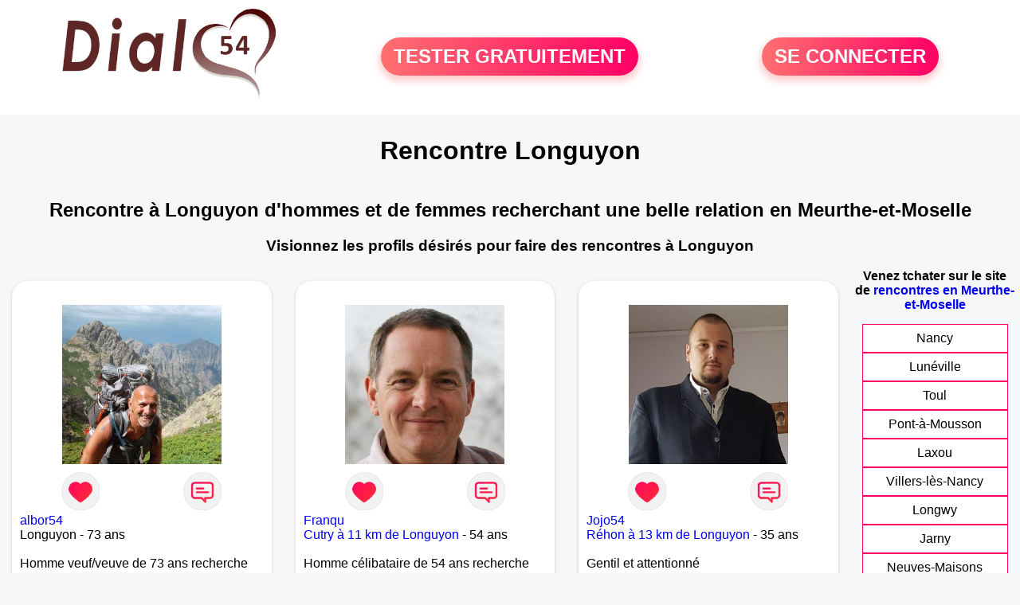

--- FILE ---
content_type: text/html; charset=UTF-8
request_url: https://www.dial54.fr/rencontres-longuyon
body_size: 6070
content:
<!-- corps-dial-regional -->
<!DOCTYPE html>
<html lang="fr">
<head>
<title>Rencontres Longuyon - Site de rencontre Longuyon - Dial54.fr</title>
<meta name="description" content="Rencontres dans la ville Longuyon sur Dial54.fr, le site de rencontres à Longuyon pour tchatter entre habitants à Longuyon."/>
<meta name="keywords" content="rencontres longuyon, longuyon rencontres, rencontre longuyon, longuyon rencontre, rencontres sur longuyon, rencontres à longuyon, rencontre à longuyon, rencontre sur longuyon"/>
<meta name="Identifier-URL" content="https://www.dial54.fr"/>
<meta name="revisit-after" content="7 days" />
<meta name="subject" content="Rencontre Longuyon"/>
<meta name="Author" content="Dial54.fr" />
<meta name="Creation_date" content="20/01/2007"/>
<meta property='og:title' content="Rencontres Longuyon - Site de rencontre Longuyon - Dial54.fr">
<meta property='og:type' content='website' />
<meta property='og:url' content='https://www.dial54.fr/rencontres-longuyon'>
<meta property='og:description' content="Rencontres dans la ville Longuyon sur Dial54.fr, le site de rencontres à Longuyon pour tchatter entre habitants à Longuyon.">
<link rel="canonical" href="https://www.dial54.fr/rencontres-longuyon">
<link rel='icon' type='image/x-icon' href='./favicon-dial.ico'>
<meta charset="UTF-8">
<meta name="viewport" content="width=device-width, initial-scale=1.0">
<meta http-equiv="X-UA-Compatible" content="ie=edge">
<META NAME="CLASSIFICATION" CONTENT="rencontre, celibataire, homme cherche femme, amour, amitie, couple, relation, ame soeur">
<meta name="theme-color" content="#f10d86"/>
<link rel='icon' type='image/x-icon' href='./favicon-dial.ico' />
<link rel="stylesheet" type="text/css" media="screen" href="./assets/font/icons.css">
<link rel="stylesheet" type="text/css" media="screen" href="./assets/css/euroset-home.css">
<style>
.containerForm {
	background: url("./images/background/dial54.fr.jpg")!important;
	background-position-x: center!important;
	background-repeat: no-repeat!important;
}
.p15 {
	padding: 15px;
}
.colLogo {
	width: 70%;
	text-align: center;
	background-color: rgba(255,255,255,.85);
	border-radius: 15px;
	margin-right:auto;
	margin-left:auto;
	max-width:400px;
}
.colLogo img {
	width: 70%;
}
.colAction {
	width:85%;
	margin-right:auto;
	margin-left:auto;
}
.formsAccueil {
	width: 100%;
	margin-top:65px;
	margin-bottom:30px;
}
.formsAccueilWrapper {
	max-width:400px;
	background-color: #000000a1;
	padding-top: 15px;
	padding-bottom: 15px;
	padding-right: 10px;
	padding-left: 10px;
	border-radius: 15px;
	margin-right:auto;
	margin-left:auto;
}
.btActionSp {
	width: 100%;
	background-image: linear-gradient(to right,#ff7070,#ff0065);
	color: #fff;
	border: 0!important;
	cursor: pointer;
	border-radius: 60px;
	font-weight: 700;
	font-size:1.5em;
	padding: .65rem 1rem;
	box-shadow: 0 5px 10px 2px rgba(255,112,112,.36)!important;
}
@media (max-width: 1154px) {
	.btActionSp {
		font-size:1.2em;
	}
}
@media (max-width: 992px) {
	.btActionSp {
		font-size:1.2em;
	}
}
@media (max-width: 800px) {
	.btActionSp {
		font-size:0.8em;
	}
}
@media (max-width: 768px) {
	.formsAccueilWrapper {
		width:90%;
	}
}
.arPagin .arWrapperString {
	width: 100%;
	height:auto;
	padding: 8px;
}
.colAction {
	margin-top:30px;
}
.logoSiteSpecial {
	text-align:center;
}
.logoSiteSpecial img {
	max-height:125px;
	max-width:100%;
}
body {
	margin-top:150px;
}
@media (max-width: 768px) {
	body {
		margin-top:300px;
	}
}
</style>
</head>
<body>
<div id="loading" class="loading">
	Loading&#8230;
</div>
<div class="container" style="background-color:#ffffff;display:block;position:fixed;z-index:1000;top:0;left:0;margin-top:0px;width:100%;margin-left: auto;margin-right: auto;max-width:100%">
	<div class="row" style="margin-bottom:15px;">
		<div class="l4 s12" style="align-self:center">
			<div class="logoSiteSpecial">
				<a href="./" alt="Site de rencontre gratuit Dial54">
				<img src="./logo-header/www.dial54.fr.png" title="Accueil" /></a>
			</div>
		</div>
		<div class="l4 s12" style="align-self:center; ">
			<div class="colAction">
				<div class="row">
					<div class="s12" style="text-align:center;margin-bottom:1em;">
						<div class="inscriptionBtWrapper"><a title="Inscription" href="./inscription" class="btActionSp btInscription" style="white-space: nowrap;">TESTER GRATUITEMENT</a></div>
					</div>
				</div>
			</div>
		</div>
		<div class="l4 s12" style="align-self:center; ">
			<div class="colAction">
				<div class="row">
					<div class="s12" style="text-align:center;margin-bottom:1em;">
						<div class="connexionBtWrapper"><a title="Connection" href="./seconnecter" class="btActionSp btConnexionSp" >SE CONNECTER</a></div>
					</div>
				</div>
			</div>
		</div>
	</div>
</div><div class="row">
	<div class="s12 textCenter">
		<h1>
Rencontre Longuyon		</h1>
	</div>
</div>
<div class="row" style="padding-right:10px;padding-left:10px;">
	<div class="s12 textCenter">
<h2>Rencontre à Longuyon d'hommes et de femmes recherchant une belle relation en Meurthe-et-Moselle</h2><h3>Visionnez les profils désirés pour faire des rencontres à Longuyon</h3>	</div>
</div>
<style>
.arCardSP {
	height: 100%;
	border-radius: 20px;
}
.header {
	display: flex;
	justify-content: center;
}
.profil-image {
	width: 200px;
	height: 200px;
	margin-top: 30px;
	align-items: center;
}
</style>
<div class="row">
	<!-- BEGIN PROFIL -->
	<div class="s12 l10">
		<div class="row">
			<div class="l3 m4 s12">
				<div class="p15">
					<div class="arCardSP">
						<div class="header" style="cursor:pointer;" onclick="window.location.href='./rencontre-albor54-profil-1808003';">
							<img class="profil-image" src="./photos/180/80/1808003/1808003_300.jpg" alt="photo de profil">
						</div>
						<div class="body">
							<div class="title">
								<!-- BEGIN BUTTON -->
								<div class="row">
									<div class="s6" style="text-align:center">
										<div style="cursor: pointer;" onclick="homeSendCdr('albor54');">
											<img src="./assets/img/round-like.png" width="48" height="48" title="Envoyer un coup de coeur albor54"
												alt="Envoyer un coup de coeur">
										</div>
									</div>
									<div class="s6" style="text-align:center">
										<div style="cursor: pointer;" onclick="homeSendMsg('albor54');">
											<img src="./assets/img/round-message.png" width="48" height="48" title="Envoyer un message albor54"
												alt="Envoyer un message">
										</div>
									</div>
								</div>
								<!-- END BUTTON -->
								<a href="./rencontre-albor54-profil-1808003" title="Voir le profil">albor54</a>
							</div>
							<div class="text">
Longuyon - 73 ans<br><br><div style='margin-bottom:15px;'>Homme veuf/veuve de 73 ans recherche rencontre amoureuse</div>Malgré mon age, je suis très jeune dans ma tete							</div>
						</div>
						<div class="textCenter p15">
							<a href="./rencontre-albor54-profil-1808003" class="arBtn gradientMauve" title="Voir le profil">Voir le profil</a>
						</div>
					</div>
				</div>
			</div>
			<div class="l3 m4 s12">
				<div class="p15">
					<div class="arCardSP">
						<div class="header" style="cursor:pointer;" onclick="window.location.href='./rencontre-Franqu-profil-717727';">
							<img class="profil-image" src="./photos/71/77/717727/717727_300.jpg" alt="photo de profil">
						</div>
						<div class="body">
							<div class="title">
								<!-- BEGIN BUTTON -->
								<div class="row">
									<div class="s6" style="text-align:center">
										<div style="cursor: pointer;" onclick="homeSendCdr('Franqu');">
											<img src="./assets/img/round-like.png" width="48" height="48" title="Envoyer un coup de coeur Franqu"
												alt="Envoyer un coup de coeur">
										</div>
									</div>
									<div class="s6" style="text-align:center">
										<div style="cursor: pointer;" onclick="homeSendMsg('Franqu');">
											<img src="./assets/img/round-message.png" width="48" height="48" title="Envoyer un message Franqu"
												alt="Envoyer un message">
										</div>
									</div>
								</div>
								<!-- END BUTTON -->
								<a href="./rencontre-Franqu-profil-717727" title="Voir le profil">Franqu</a>
							</div>
							<div class="text">
<a title="Rencontre par ville" href="./rencontres-cutry">Cutry à 11 km de Longuyon</a> - 54 ans<br><br><div style='margin-bottom:15px;'>Homme célibataire de 54 ans recherche rencontre amoureuse</div>Attentionné, tendre, naturel, léger, je cherche une femme aimante, sincère, qui a compris que le bonheur c'est ici maintenant.							</div>
						</div>
						<div class="textCenter p15">
							<a href="./rencontre-Franqu-profil-717727" class="arBtn gradientMauve" title="Voir le profil">Voir le profil</a>
						</div>
					</div>
				</div>
			</div>
			<div class="l3 m4 s12">
				<div class="p15">
					<div class="arCardSP">
						<div class="header" style="cursor:pointer;" onclick="window.location.href='./rencontre-Jojo54-profil-1808122';">
							<img class="profil-image" src="./photos/180/81/1808122/1808122_300.jpg" alt="photo de profil">
						</div>
						<div class="body">
							<div class="title">
								<!-- BEGIN BUTTON -->
								<div class="row">
									<div class="s6" style="text-align:center">
										<div style="cursor: pointer;" onclick="homeSendCdr('Jojo54');">
											<img src="./assets/img/round-like.png" width="48" height="48" title="Envoyer un coup de coeur Jojo54"
												alt="Envoyer un coup de coeur">
										</div>
									</div>
									<div class="s6" style="text-align:center">
										<div style="cursor: pointer;" onclick="homeSendMsg('Jojo54');">
											<img src="./assets/img/round-message.png" width="48" height="48" title="Envoyer un message Jojo54"
												alt="Envoyer un message">
										</div>
									</div>
								</div>
								<!-- END BUTTON -->
								<a href="./rencontre-Jojo54-profil-1808122" title="Voir le profil">Jojo54</a>
							</div>
							<div class="text">
<a title="Rencontre par ville" href="./rencontres-rehon">Réhon à 13 km de Longuyon</a> - 35 ans<br><br>Gentil et attentionné 							</div>
						</div>
						<div class="textCenter p15">
							<a href="./rencontre-Jojo54-profil-1808122" class="arBtn gradientMauve" title="Voir le profil">Voir le profil</a>
						</div>
					</div>
				</div>
			</div>
			<div class="l3 m4 s12">
				<div class="p15">
					<div class="arCardSP">
						<div class="header" style="cursor:pointer;" onclick="window.location.href='./rencontre-Denis+54-profil-1833779';">
							<img class="profil-image" src="./photos/183/37/1833779/1833779_300.jpg" alt="photo de profil">
						</div>
						<div class="body">
							<div class="title">
								<!-- BEGIN BUTTON -->
								<div class="row">
									<div class="s6" style="text-align:center">
										<div style="cursor: pointer;" onclick="homeSendCdr('Denis 54');">
											<img src="./assets/img/round-like.png" width="48" height="48" title="Envoyer un coup de coeur Denis 54"
												alt="Envoyer un coup de coeur">
										</div>
									</div>
									<div class="s6" style="text-align:center">
										<div style="cursor: pointer;" onclick="homeSendMsg('Denis 54');">
											<img src="./assets/img/round-message.png" width="48" height="48" title="Envoyer un message Denis 54"
												alt="Envoyer un message">
										</div>
									</div>
								</div>
								<!-- END BUTTON -->
								<a href="./rencontre-Denis+54-profil-1833779" title="Voir le profil">Denis 54</a>
							</div>
							<div class="text">
<a title="Rencontre par ville" href="./rencontres-mercy-le-bas">Mercy-le-Bas à 13 km de Longuyon</a> - 54 ans<br><br><div style='margin-bottom:15px;'>Homme célibataire de 54 ans recherche rencontre amoureuse</div>Je suis guitariste, chanteur aimant la nature et vivant à la campagne. Je cherche quelqu'un de sérieuse et aimante 							</div>
						</div>
						<div class="textCenter p15">
							<a href="./rencontre-Denis+54-profil-1833779" class="arBtn gradientMauve" title="Voir le profil">Voir le profil</a>
						</div>
					</div>
				</div>
			</div>
			<div class="l3 m4 s12">
				<div class="p15">
					<div class="arCardSP">
						<div class="header" style="cursor:pointer;" onclick="window.location.href='./rencontre-manon+cool-profil-86933';">
							<img class="profil-image" src="./photos/08/69/86933/86933_300.jpg" alt="photo de profil">
						</div>
						<div class="body">
							<div class="title">
								<!-- BEGIN BUTTON -->
								<div class="row">
									<div class="s6" style="text-align:center">
										<div style="cursor: pointer;" onclick="homeSendCdr('manon cool');">
											<img src="./assets/img/round-like.png" width="48" height="48" title="Envoyer un coup de coeur manon cool"
												alt="Envoyer un coup de coeur">
										</div>
									</div>
									<div class="s6" style="text-align:center">
										<div style="cursor: pointer;" onclick="homeSendMsg('manon cool');">
											<img src="./assets/img/round-message.png" width="48" height="48" title="Envoyer un message manon cool"
												alt="Envoyer un message">
										</div>
									</div>
								</div>
								<!-- END BUTTON -->
								<a href="./rencontre-manon+cool-profil-86933" title="Voir le profil">manon cool</a>
							</div>
							<div class="text">
<a title="Rencontre par ville" href="./rencontres-longwy">Longwy à 14 km de Longuyon</a> - 32 ans<br><br><div style='margin-bottom:15px;'>Femme célibataire de 32 ans recherche rencontre amoureuse</div>Je souhaite rencontrer
l'âme soeur , pour partager de bons
moments à deux. Alors peut-être à
bientôt.							</div>
						</div>
						<div class="textCenter p15">
							<a href="./rencontre-manon+cool-profil-86933" class="arBtn gradientMauve" title="Voir le profil">Voir le profil</a>
						</div>
					</div>
				</div>
			</div>
			<div class="l3 m4 s12">
				<div class="p15">
					<div class="arCardSP">
						<div class="header" style="cursor:pointer;" onclick="window.location.href='./rencontre-f+seule-profil-85442';">
							<img class="profil-image" src="./photos/08/54/85442/85442_300.jpg" alt="photo de profil">
						</div>
						<div class="body">
							<div class="title">
								<!-- BEGIN BUTTON -->
								<div class="row">
									<div class="s6" style="text-align:center">
										<div style="cursor: pointer;" onclick="homeSendCdr('f seule');">
											<img src="./assets/img/round-like.png" width="48" height="48" title="Envoyer un coup de coeur f seule"
												alt="Envoyer un coup de coeur">
										</div>
									</div>
									<div class="s6" style="text-align:center">
										<div style="cursor: pointer;" onclick="homeSendMsg('f seule');">
											<img src="./assets/img/round-message.png" width="48" height="48" title="Envoyer un message f seule"
												alt="Envoyer un message">
										</div>
									</div>
								</div>
								<!-- END BUTTON -->
								<a href="./rencontre-f+seule-profil-85442" title="Voir le profil">f seule</a>
							</div>
							<div class="text">
<a title="Rencontre par ville" href="./rencontres-longwy">Longwy à 14 km de Longuyon</a> - 40 ans<br><br><div style='margin-bottom:15px;'>Femme divorcé(e) de 40 ans recherche rencontre amoureuse</div>Dynamique, pleine de vie et de curiosité, j'ai envie de partager des instants sympas avec quelqu'un qui sache profiter des bons moments que la vie nous réserve.							</div>
						</div>
						<div class="textCenter p15">
							<a href="./rencontre-f+seule-profil-85442" class="arBtn gradientMauve" title="Voir le profil">Voir le profil</a>
						</div>
					</div>
				</div>
			</div>
			<div class="l3 m4 s12">
				<div class="p15">
					<div class="arCardSP">
						<div class="header" style="cursor:pointer;" onclick="window.location.href='./rencontre-B%C3%A9a+54-profil-76255';">
							<img class="profil-image" src="./photos/07/62/76255/76255_300.jpg" alt="photo de profil">
						</div>
						<div class="body">
							<div class="title">
								<!-- BEGIN BUTTON -->
								<div class="row">
									<div class="s6" style="text-align:center">
										<div style="cursor: pointer;" onclick="homeSendCdr('Béa 54');">
											<img src="./assets/img/round-like.png" width="48" height="48" title="Envoyer un coup de coeur Béa 54"
												alt="Envoyer un coup de coeur">
										</div>
									</div>
									<div class="s6" style="text-align:center">
										<div style="cursor: pointer;" onclick="homeSendMsg('Béa 54');">
											<img src="./assets/img/round-message.png" width="48" height="48" title="Envoyer un message Béa 54"
												alt="Envoyer un message">
										</div>
									</div>
								</div>
								<!-- END BUTTON -->
								<a href="./rencontre-B%C3%A9a+54-profil-76255" title="Voir le profil">Béa 54</a>
							</div>
							<div class="text">
<a title="Rencontre par ville" href="./rencontres-longwy">Longwy à 14 km de Longuyon</a> - 49 ans<br><br><div style='margin-bottom:15px;'>Femme divorcé(e) de 49 ans recherche rencontre amoureuse</div>Je désire faire une belle rencontre qui pourrait aboutir a une vie a deux. Je suis gentille, honnête, alors si tu te retrouve dans mon annonce contacte moi.							</div>
						</div>
						<div class="textCenter p15">
							<a href="./rencontre-B%C3%A9a+54-profil-76255" class="arBtn gradientMauve" title="Voir le profil">Voir le profil</a>
						</div>
					</div>
				</div>
			</div>
			<div class="l3 m4 s12">
				<div class="p15">
					<div class="arCardSP">
						<div class="header" style="cursor:pointer;" onclick="window.location.href='./rencontre-premier+pas-profil-475839';">
							<img class="profil-image" src="./photos/47/58/475839/475839_300.jpg" alt="photo de profil">
						</div>
						<div class="body">
							<div class="title">
								<!-- BEGIN BUTTON -->
								<div class="row">
									<div class="s6" style="text-align:center">
										<div style="cursor: pointer;" onclick="homeSendCdr('premier pas');">
											<img src="./assets/img/round-like.png" width="48" height="48" title="Envoyer un coup de coeur premier pas"
												alt="Envoyer un coup de coeur">
										</div>
									</div>
									<div class="s6" style="text-align:center">
										<div style="cursor: pointer;" onclick="homeSendMsg('premier pas');">
											<img src="./assets/img/round-message.png" width="48" height="48" title="Envoyer un message premier pas"
												alt="Envoyer un message">
										</div>
									</div>
								</div>
								<!-- END BUTTON -->
								<a href="./rencontre-premier+pas-profil-475839" title="Voir le profil">premier pas</a>
							</div>
							<div class="text">
<a title="Rencontre par ville" href="./rencontres-longwy">Longwy à 14 km de Longuyon</a> - 67 ans<br><br><div style='margin-bottom:15px;'>Homme veuf/veuve de 67 ans recherche rencontre amicale</div>Premier pas sur ce site, je suis ici pour discuter, passer du temps avec des gens sympa et pourquoi pas se laisser porter par la vie, les envies, la magie d'une rencontre amicale ou plus si affinités...							</div>
						</div>
						<div class="textCenter p15">
							<a href="./rencontre-premier+pas-profil-475839" class="arBtn gradientMauve" title="Voir le profil">Voir le profil</a>
						</div>
					</div>
				</div>
			</div>
			<div class="l3 m4 s12">
				<div class="p15">
					<div class="arCardSP">
						<div class="header" style="cursor:pointer;" onclick="window.location.href='./rencontre-Mamath57+-profil-1816813';">
							<img class="profil-image" src="./photos/181/68/1816813/1816813_300.jpg" alt="photo de profil">
						</div>
						<div class="body">
							<div class="title">
								<!-- BEGIN BUTTON -->
								<div class="row">
									<div class="s6" style="text-align:center">
										<div style="cursor: pointer;" onclick="homeSendCdr('Mamath57 ');">
											<img src="./assets/img/round-like.png" width="48" height="48" title="Envoyer un coup de coeur Mamath57 "
												alt="Envoyer un coup de coeur">
										</div>
									</div>
									<div class="s6" style="text-align:center">
										<div style="cursor: pointer;" onclick="homeSendMsg('Mamath57 ');">
											<img src="./assets/img/round-message.png" width="48" height="48" title="Envoyer un message Mamath57 "
												alt="Envoyer un message">
										</div>
									</div>
								</div>
								<!-- END BUTTON -->
								<a href="./rencontre-Mamath57+-profil-1816813" title="Voir le profil">Mamath57 </a>
							</div>
							<div class="text">
<a title="Rencontre par ville" href="./rencontres-longwy">Longwy à 14 km de Longuyon</a> - 41 ans<br><br>Recherche rencontre sérieuse pour une vie a deux 							</div>
						</div>
						<div class="textCenter p15">
							<a href="./rencontre-Mamath57+-profil-1816813" class="arBtn gradientMauve" title="Voir le profil">Voir le profil</a>
						</div>
					</div>
				</div>
			</div>
			<div class="l3 m4 s12">
				<div class="p15">
					<div class="arCardSP">
						<div class="header" style="cursor:pointer;" onclick="window.location.href='./rencontre-Bonheur50-profil-1802110';">
							<img class="profil-image" src="./photos/180/21/1802110/1802110_300.jpg" alt="photo de profil">
						</div>
						<div class="body">
							<div class="title">
								<!-- BEGIN BUTTON -->
								<div class="row">
									<div class="s6" style="text-align:center">
										<div style="cursor: pointer;" onclick="homeSendCdr('Bonheur50');">
											<img src="./assets/img/round-like.png" width="48" height="48" title="Envoyer un coup de coeur Bonheur50"
												alt="Envoyer un coup de coeur">
										</div>
									</div>
									<div class="s6" style="text-align:center">
										<div style="cursor: pointer;" onclick="homeSendMsg('Bonheur50');">
											<img src="./assets/img/round-message.png" width="48" height="48" title="Envoyer un message Bonheur50"
												alt="Envoyer un message">
										</div>
									</div>
								</div>
								<!-- END BUTTON -->
								<a href="./rencontre-Bonheur50-profil-1802110" title="Voir le profil">Bonheur50</a>
							</div>
							<div class="text">
<a title="Rencontre par ville" href="./rencontres-longwy">Longwy à 14 km de Longuyon</a> - 53 ans<br><br>Je suis une femme  douce,  aime les câlins,  faire l amour dans tous les coins  de la maison.  Partager  les bons et le mauvais  avec son partenaire.  Si tu es romantique  clique  sur  moi. Ne regarde  pas seulement  les photos   elles sont trompeuse.							</div>
						</div>
						<div class="textCenter p15">
							<a href="./rencontre-Bonheur50-profil-1802110" class="arBtn gradientMauve" title="Voir le profil">Voir le profil</a>
						</div>
					</div>
				</div>
			</div>
			<div class="l3 m4 s12">
				<div class="p15">
					<div class="arCardSP">
						<div class="header" style="cursor:pointer;" onclick="window.location.href='./rencontre-chlo+guess-profil-1803282';">
							<img class="profil-image" src="./photos/180/32/1803282/1803282_300.jpg" alt="photo de profil">
						</div>
						<div class="body">
							<div class="title">
								<!-- BEGIN BUTTON -->
								<div class="row">
									<div class="s6" style="text-align:center">
										<div style="cursor: pointer;" onclick="homeSendCdr('chlo guess');">
											<img src="./assets/img/round-like.png" width="48" height="48" title="Envoyer un coup de coeur chlo guess"
												alt="Envoyer un coup de coeur">
										</div>
									</div>
									<div class="s6" style="text-align:center">
										<div style="cursor: pointer;" onclick="homeSendMsg('chlo guess');">
											<img src="./assets/img/round-message.png" width="48" height="48" title="Envoyer un message chlo guess"
												alt="Envoyer un message">
										</div>
									</div>
								</div>
								<!-- END BUTTON -->
								<a href="./rencontre-chlo+guess-profil-1803282" title="Voir le profil">chlo guess</a>
							</div>
							<div class="text">
<a title="Rencontre par ville" href="./rencontres-longwy">Longwy à 14 km de Longuyon</a> - 30 ans<br><br>Hey, moi c’est chloe ! je recherche une relation sérieuse avec un mec qui pourrais me correspondre 							</div>
						</div>
						<div class="textCenter p15">
							<a href="./rencontre-chlo+guess-profil-1803282" class="arBtn gradientMauve" title="Voir le profil">Voir le profil</a>
						</div>
					</div>
				</div>
			</div>
			<div class="l3 m4 s12">
				<div class="p15">
					<div class="arCardSP">
						<div class="header" style="cursor:pointer;" onclick="window.location.href='./rencontre-Leocadie+235-profil-1796273';">
							<img class="profil-image" src="./photos/179/62/1796273/1796273_300.jpg" alt="photo de profil">
						</div>
						<div class="body">
							<div class="title">
								<!-- BEGIN BUTTON -->
								<div class="row">
									<div class="s6" style="text-align:center">
										<div style="cursor: pointer;" onclick="homeSendCdr('Leocadie 235');">
											<img src="./assets/img/round-like.png" width="48" height="48" title="Envoyer un coup de coeur Leocadie 235"
												alt="Envoyer un coup de coeur">
										</div>
									</div>
									<div class="s6" style="text-align:center">
										<div style="cursor: pointer;" onclick="homeSendMsg('Leocadie 235');">
											<img src="./assets/img/round-message.png" width="48" height="48" title="Envoyer un message Leocadie 235"
												alt="Envoyer un message">
										</div>
									</div>
								</div>
								<!-- END BUTTON -->
								<a href="./rencontre-Leocadie+235-profil-1796273" title="Voir le profil">Leocadie 235</a>
							</div>
							<div class="text">
<a title="Rencontre par ville" href="./rencontres-longwy">Longwy à 14 km de Longuyon</a> - 53 ans<br><br>Je suis Leocadie de nationalité  Hollandaise  et d origine  Africaine.  Je suis  veuve  et j ai 50 ans. Je cherche  un homme  entre 45 et 55 ans célibataire  sans enfants. Qui ne fumé pas.  Qui boit  par  occasion							</div>
						</div>
						<div class="textCenter p15">
							<a href="./rencontre-Leocadie+235-profil-1796273" class="arBtn gradientMauve" title="Voir le profil">Voir le profil</a>
						</div>
					</div>
				</div>
			</div>
			<div class="l3 m4 s12">
				<div class="p15">
					<div class="arCardSP">
						<div class="header" style="cursor:pointer;" onclick="window.location.href='./rencontre-Rachton+-profil-1831124';">
							<img class="profil-image" src="./photos/183/11/1831124/1831124_300.jpg" alt="photo de profil">
						</div>
						<div class="body">
							<div class="title">
								<!-- BEGIN BUTTON -->
								<div class="row">
									<div class="s6" style="text-align:center">
										<div style="cursor: pointer;" onclick="homeSendCdr('Rachton ');">
											<img src="./assets/img/round-like.png" width="48" height="48" title="Envoyer un coup de coeur Rachton "
												alt="Envoyer un coup de coeur">
										</div>
									</div>
									<div class="s6" style="text-align:center">
										<div style="cursor: pointer;" onclick="homeSendMsg('Rachton ');">
											<img src="./assets/img/round-message.png" width="48" height="48" title="Envoyer un message Rachton "
												alt="Envoyer un message">
										</div>
									</div>
								</div>
								<!-- END BUTTON -->
								<a href="./rencontre-Rachton+-profil-1831124" title="Voir le profil">Rachton </a>
							</div>
							<div class="text">
<a title="Rencontre par ville" href="./rencontres-mont-saint-martin">Mont-Saint-Martin à 17 km de Longuyon</a> - 53 ans<br><br>Cool ,à l'écoute, calme 							</div>
						</div>
						<div class="textCenter p15">
							<a href="./rencontre-Rachton+-profil-1831124" class="arBtn gradientMauve" title="Voir le profil">Voir le profil</a>
						</div>
					</div>
				</div>
			</div>
			<div class="l3 m4 s12">
				<div class="p15">
					<div class="arCardSP">
						<div class="header" style="cursor:pointer;" onclick="window.location.href='./rencontre-Arax+-profil-1808687';">
							<img class="profil-image" src="./photos/180/86/1808687/1808687_300.jpg" alt="photo de profil">
						</div>
						<div class="body">
							<div class="title">
								<!-- BEGIN BUTTON -->
								<div class="row">
									<div class="s6" style="text-align:center">
										<div style="cursor: pointer;" onclick="homeSendCdr('Arax ');">
											<img src="./assets/img/round-like.png" width="48" height="48" title="Envoyer un coup de coeur Arax "
												alt="Envoyer un coup de coeur">
										</div>
									</div>
									<div class="s6" style="text-align:center">
										<div style="cursor: pointer;" onclick="homeSendMsg('Arax ');">
											<img src="./assets/img/round-message.png" width="48" height="48" title="Envoyer un message Arax "
												alt="Envoyer un message">
										</div>
									</div>
								</div>
								<!-- END BUTTON -->
								<a href="./rencontre-Arax+-profil-1808687" title="Voir le profil">Arax </a>
							</div>
							<div class="text">
<a title="Rencontre par ville" href="./rencontres-mont-saint-martin">Mont-Saint-Martin à 17 km de Longuyon</a> - 53 ans<br><br>Je suis cool et ouvert d'esprit 							</div>
						</div>
						<div class="textCenter p15">
							<a href="./rencontre-Arax+-profil-1808687" class="arBtn gradientMauve" title="Voir le profil">Voir le profil</a>
						</div>
					</div>
				</div>
			</div>
			<div class="l3 m4 s12">
				<div class="p15">
					<div class="arCardSP">
						<div class="header" style="cursor:pointer;" onclick="window.location.href='./rencontre-kriss_cool54-profil-1827113';">
							<img class="profil-image" src="./photos/182/71/1827113/1827113_300.jpg" alt="photo de profil">
						</div>
						<div class="body">
							<div class="title">
								<!-- BEGIN BUTTON -->
								<div class="row">
									<div class="s6" style="text-align:center">
										<div style="cursor: pointer;" onclick="homeSendCdr('kriss_cool54');">
											<img src="./assets/img/round-like.png" width="48" height="48" title="Envoyer un coup de coeur kriss_cool54"
												alt="Envoyer un coup de coeur">
										</div>
									</div>
									<div class="s6" style="text-align:center">
										<div style="cursor: pointer;" onclick="homeSendMsg('kriss_cool54');">
											<img src="./assets/img/round-message.png" width="48" height="48" title="Envoyer un message kriss_cool54"
												alt="Envoyer un message">
										</div>
									</div>
								</div>
								<!-- END BUTTON -->
								<a href="./rencontre-kriss_cool54-profil-1827113" title="Voir le profil">kriss_cool54</a>
							</div>
							<div class="text">
<a title="Rencontre par ville" href="./rencontres-piennes">Piennes à 21 km de Longuyon</a> - 39 ans<br><br><div style='margin-bottom:15px;'>Homme célibataire de 39 ans recherche rencontre amoureuse</div>Sincère, fidéle, attentionner et bien plus encore =)							</div>
						</div>
						<div class="textCenter p15">
							<a href="./rencontre-kriss_cool54-profil-1827113" class="arBtn gradientMauve" title="Voir le profil">Voir le profil</a>
						</div>
					</div>
				</div>
			</div>
			<div class="l3 m4 s12">
				<div class="p15">
					<div class="arCardSP">
						<div class="header" style="cursor:pointer;" onclick="window.location.href='./rencontre-enrico54-profil-1812603';">
							<img class="profil-image" src="./photos/181/26/1812603/1812603_300.jpg" alt="photo de profil">
						</div>
						<div class="body">
							<div class="title">
								<!-- BEGIN BUTTON -->
								<div class="row">
									<div class="s6" style="text-align:center">
										<div style="cursor: pointer;" onclick="homeSendCdr('enrico54');">
											<img src="./assets/img/round-like.png" width="48" height="48" title="Envoyer un coup de coeur enrico54"
												alt="Envoyer un coup de coeur">
										</div>
									</div>
									<div class="s6" style="text-align:center">
										<div style="cursor: pointer;" onclick="homeSendMsg('enrico54');">
											<img src="./assets/img/round-message.png" width="48" height="48" title="Envoyer un message enrico54"
												alt="Envoyer un message">
										</div>
									</div>
								</div>
								<!-- END BUTTON -->
								<a href="./rencontre-enrico54-profil-1812603" title="Voir le profil">enrico54</a>
							</div>
							<div class="text">
<a title="Rencontre par ville" href="./rencontres-piennes">Piennes à 21 km de Longuyon</a> - 57 ans<br><br>Recherche boire un café ensemble après qui dit							</div>
						</div>
						<div class="textCenter p15">
							<a href="./rencontre-enrico54-profil-1812603" class="arBtn gradientMauve" title="Voir le profil">Voir le profil</a>
						</div>
					</div>
				</div>
			</div>
		</div>
		<!-- BEGIN PAGIN -->
		<div class="row textCenter">
			<ul class="arPagin">
<li class='arWrapperNumber active'><a href='rencontres-longuyon' title='Page 1'>1</a></li>
<li class='arWrapperNumber '><a href='rencontres-longuyon?p=1' title='Page 2'>2</a></li>
			</ul>
		</div>
		<!-- END PAGIN -->
		<!-- BEGIN TEXT SOUS PAGE -->
		<div class="row">
			<div class="s12 p15">
			</div>
		</div>
		<!-- END TEXT SOUS PAGE -->
	</div>
	<!-- END PROFIL -->
	<!-- BEGIN MENU VILLE -->
	<div class="s12 l2 textCenter">
<strong>Venez tchater sur le site <br>de <a href="./rencontres-meurthe-et-moselle" title="rencontres Meurthe-et-Moselle">rencontres en Meurthe-et-Moselle</a> </strong>		<div class="arPagin p15">
<div class='arWrapperString'><div class='arNumber'><a href='./rencontres-nancy' title='rencontres Nancy'>Nancy</a></div></div>
<div class='arWrapperString'><div class='arNumber'><a href='./rencontres-luneville' title='rencontres Lunéville'>Lunéville</a></div></div>
<div class='arWrapperString'><div class='arNumber'><a href='./rencontres-toul' title='rencontres Toul'>Toul</a></div></div>
<div class='arWrapperString'><div class='arNumber'><a href='./rencontres-pont-a-mousson' title='rencontres Pont-à-Mousson'>Pont-à-Mousson</a></div></div>
<div class='arWrapperString'><div class='arNumber'><a href='./rencontres-laxou' title='rencontres Laxou'>Laxou</a></div></div>
<div class='arWrapperString'><div class='arNumber'><a href='./rencontres-villers-les-nancy' title='rencontres Villers-lès-Nancy'>Villers-lès-Nancy</a></div></div>
<div class='arWrapperString'><div class='arNumber'><a href='./rencontres-longwy' title='rencontres Longwy'>Longwy</a></div></div>
<div class='arWrapperString'><div class='arNumber'><a href='./rencontres-jarny' title='rencontres Jarny'>Jarny</a></div></div>
<div class='arWrapperString'><div class='arNumber'><a href='./rencontres-neuves-maisons' title='rencontres Neuves-Maisons'>Neuves-Maisons</a></div></div>
<div class='arWrapperString'><div class='arNumber'><a href='./rencontres-champigneulles' title='rencontres Champigneulles'>Champigneulles</a></div></div>
		</div>
	</div>
	<!-- END MENU VILLE -->
</div>
<!-- /home/dialfr/web/tag-adsense.php -->
<div class="footerSite">
	<div><a href="./faq" rel="nofollow">FAQ</a></div>
	<div><a href="./cgu" rel="nofollow">CGU</a></div>
	<div><a href="./plan-du-site">PLAN DU SITE</a></div>
	<div><a href="./contact.php" rel="nofollow">CONTACT</a></div>
</div>
<div class="arModal arHide" id="myModal">
	<div class="wrapperModal">
		<div class="modal-header titre"></div>
		<div class="modal-body texte"></div>
		<div class="modal-footer">
			<a href="javascript:void(0);" class="arBtn btOK gradientMauve btCANCEL">Fermer</a>
		</div>
	</div>
</div>
<div class="arModal arHide" id="myModalClose">
	<div class="wrapperModal">
		<div class="modal-header titre"></div>
		<div class="modal-body texte"></div>
		<div class="modal-footer">
			<a href="javascript:void(0);" class="arBtn btOK gradientMauve">Tester gratuitement</a>
			<a href="javascript:void(0);" class="arBtn gradientOrangeRose btCANCEL">Fermer</a>
		</div>
	</div>
</div>
</body>
</html>
<script>
var typePage = 'SP';
</script>
<script src="./assets/js/euroset-home.js?v=20250329"></script>
<script>
document.addEventListener("DOMContentLoaded", function() {
	document.addEventListener("contextmenu", function(e){
	e.preventDefault();
	}, false);
	handleIconViewPassword();
});
</script>
<!-- /home/dialfr/web/tag-analytics.php -->
<script>
collection = document.getElementsByTagName("script");
found = false;
for (let i = 0; i < collection.length; i++) {
	if ( (collection[i].src.search("google-analytics") >= 0) || (collection[i].src.search("googletagmanager") >= 0) ) {
		found = true;
		break;
	}
}
if (!found) {
	(function(i,s,o,g,r,a,m){
		i['GoogleAnalyticsObject'] = r;
		i[r] = i[r] || function() {
			(i[r].q = i[r].q || []).push(arguments)
		};
		i[r].l = 1 * new Date();
		a = s.createElement(o);
		m = s.getElementsByTagName(o)[0];
		a.async = 1;
		a.src = g;
		m.parentNode.insertBefore(a,m);
	})(window, document, 'script', 'https://www.googletagmanager.com/gtag/js?id=G-S396MQHCTV', 'ga');
	window.dataLayer = window.dataLayer || [];
	function gtag(){
		dataLayer.push(arguments);
	}
	gtag('js', new Date());
	gtag('config', 'G-S396MQHCTV');
}
</script>
<script type="text/javascript">
var sc_project = 12931178;
var sc_invisible = 1;
var sc_security = "92e957ae";
</script>
<script type="text/javascript" src="https://www.statcounter.com/counter/counter.js" async></script>
<!--
<noscript><div class="statcounter"><a title="Web Analytics Made Easy -
Statcounter" href="https://statcounter.com/" target="_blank"><img
class="statcounter" src="https://c.statcounter.com/12931178/0/92e957ae/1/"
alt="Web Analytics Made Easy - Statcounter"
referrerPolicy="no-referrer-when-downgrade"></a></div></noscript>
-->
